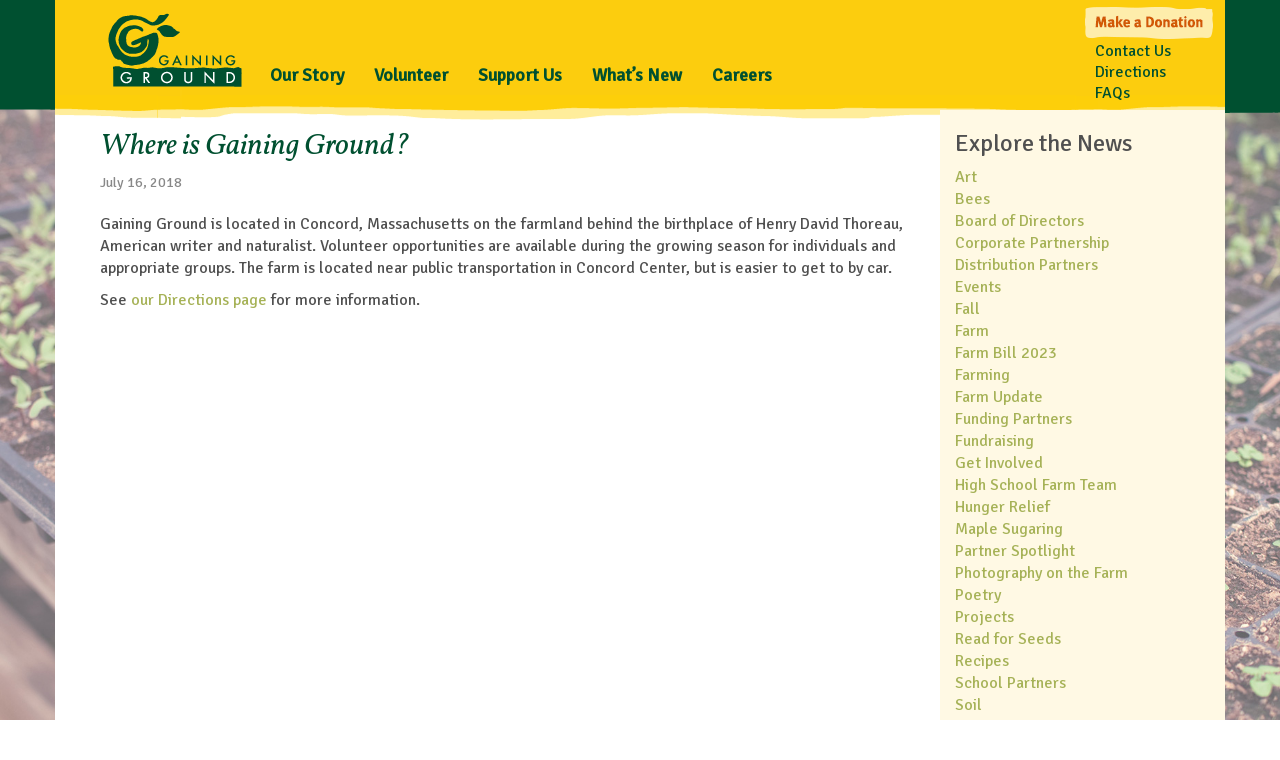

--- FILE ---
content_type: text/html; charset=UTF-8
request_url: https://gainingground.org/faq/where-is-gaining-ground/
body_size: 10222
content:
<!doctype html>
<html lang="en-US" class="no-js">
	<head>
		<!-- Google tag (gtag.js) -->
		<script async src="https://www.googletagmanager.com/gtag/js?id=G-XGT9J0X5YM"></script>
		<script>
		window.dataLayer = window.dataLayer || [];
		function gtag(){dataLayer.push(arguments);}
		gtag('js', new Date());

		gtag('config', 'G-XGT9J0X5YM');
		</script>

		<meta charset="UTF-8">
		<meta http-equiv="X-UA-Compatible" content="IE=edge,chrome=1">

		<title>  Where is Gaining Ground? : Gaining Ground</title>

		<link href="//www.google-analytics.com" rel="dns-prefetch">
		<link href="https://gainingground.org/wp-content/themes/gainingground/favicon.ico" rel="shortcut icon">
		<link href="https://gainingground.org/wp-content/themes/gainingground/apple_touch_icon.png" rel="apple-touch-icon-precomposed">
		<script src="https://use.fontawesome.com/db6091d1a6.js"></script>


		<meta name="viewport" content="width=device-width, initial-scale=1, shrink-to-fit=no">
		<meta name="description" content="">

		<!-- Latest compiled and minified CSS -->
		<link rel="stylesheet" href="//maxcdn.bootstrapcdn.com/bootstrap/3.3.7/css/bootstrap.min.css" integrity="sha384-BVYiiSIFeK1dGmJRAkycuHAHRg32OmUcww7on3RYdg4Va+PmSTsz/K68vbdEjh4u" crossorigin="anonymous">
		<link href="//fonts.googleapis.com/css?family=Signika" rel="stylesheet" type="text/css">
		<link href="//fonts.googleapis.com/css?family=Vollkorn:italic" rel="stylesheet" type="text/css">
		<meta name='robots' content='max-image-preview:large' />
	<style>img:is([sizes="auto" i], [sizes^="auto," i]) { contain-intrinsic-size: 3000px 1500px }</style>
	<link rel='dns-prefetch' href='//www.googletagmanager.com' />
<script type="text/javascript">
/* <![CDATA[ */
window._wpemojiSettings = {"baseUrl":"https:\/\/s.w.org\/images\/core\/emoji\/16.0.1\/72x72\/","ext":".png","svgUrl":"https:\/\/s.w.org\/images\/core\/emoji\/16.0.1\/svg\/","svgExt":".svg","source":{"concatemoji":"https:\/\/gainingground.org\/wp-includes\/js\/wp-emoji-release.min.js?ver=6.8.3"}};
/*! This file is auto-generated */
!function(s,n){var o,i,e;function c(e){try{var t={supportTests:e,timestamp:(new Date).valueOf()};sessionStorage.setItem(o,JSON.stringify(t))}catch(e){}}function p(e,t,n){e.clearRect(0,0,e.canvas.width,e.canvas.height),e.fillText(t,0,0);var t=new Uint32Array(e.getImageData(0,0,e.canvas.width,e.canvas.height).data),a=(e.clearRect(0,0,e.canvas.width,e.canvas.height),e.fillText(n,0,0),new Uint32Array(e.getImageData(0,0,e.canvas.width,e.canvas.height).data));return t.every(function(e,t){return e===a[t]})}function u(e,t){e.clearRect(0,0,e.canvas.width,e.canvas.height),e.fillText(t,0,0);for(var n=e.getImageData(16,16,1,1),a=0;a<n.data.length;a++)if(0!==n.data[a])return!1;return!0}function f(e,t,n,a){switch(t){case"flag":return n(e,"\ud83c\udff3\ufe0f\u200d\u26a7\ufe0f","\ud83c\udff3\ufe0f\u200b\u26a7\ufe0f")?!1:!n(e,"\ud83c\udde8\ud83c\uddf6","\ud83c\udde8\u200b\ud83c\uddf6")&&!n(e,"\ud83c\udff4\udb40\udc67\udb40\udc62\udb40\udc65\udb40\udc6e\udb40\udc67\udb40\udc7f","\ud83c\udff4\u200b\udb40\udc67\u200b\udb40\udc62\u200b\udb40\udc65\u200b\udb40\udc6e\u200b\udb40\udc67\u200b\udb40\udc7f");case"emoji":return!a(e,"\ud83e\udedf")}return!1}function g(e,t,n,a){var r="undefined"!=typeof WorkerGlobalScope&&self instanceof WorkerGlobalScope?new OffscreenCanvas(300,150):s.createElement("canvas"),o=r.getContext("2d",{willReadFrequently:!0}),i=(o.textBaseline="top",o.font="600 32px Arial",{});return e.forEach(function(e){i[e]=t(o,e,n,a)}),i}function t(e){var t=s.createElement("script");t.src=e,t.defer=!0,s.head.appendChild(t)}"undefined"!=typeof Promise&&(o="wpEmojiSettingsSupports",i=["flag","emoji"],n.supports={everything:!0,everythingExceptFlag:!0},e=new Promise(function(e){s.addEventListener("DOMContentLoaded",e,{once:!0})}),new Promise(function(t){var n=function(){try{var e=JSON.parse(sessionStorage.getItem(o));if("object"==typeof e&&"number"==typeof e.timestamp&&(new Date).valueOf()<e.timestamp+604800&&"object"==typeof e.supportTests)return e.supportTests}catch(e){}return null}();if(!n){if("undefined"!=typeof Worker&&"undefined"!=typeof OffscreenCanvas&&"undefined"!=typeof URL&&URL.createObjectURL&&"undefined"!=typeof Blob)try{var e="postMessage("+g.toString()+"("+[JSON.stringify(i),f.toString(),p.toString(),u.toString()].join(",")+"));",a=new Blob([e],{type:"text/javascript"}),r=new Worker(URL.createObjectURL(a),{name:"wpTestEmojiSupports"});return void(r.onmessage=function(e){c(n=e.data),r.terminate(),t(n)})}catch(e){}c(n=g(i,f,p,u))}t(n)}).then(function(e){for(var t in e)n.supports[t]=e[t],n.supports.everything=n.supports.everything&&n.supports[t],"flag"!==t&&(n.supports.everythingExceptFlag=n.supports.everythingExceptFlag&&n.supports[t]);n.supports.everythingExceptFlag=n.supports.everythingExceptFlag&&!n.supports.flag,n.DOMReady=!1,n.readyCallback=function(){n.DOMReady=!0}}).then(function(){return e}).then(function(){var e;n.supports.everything||(n.readyCallback(),(e=n.source||{}).concatemoji?t(e.concatemoji):e.wpemoji&&e.twemoji&&(t(e.twemoji),t(e.wpemoji)))}))}((window,document),window._wpemojiSettings);
/* ]]> */
</script>
<style id='wp-emoji-styles-inline-css' type='text/css'>

	img.wp-smiley, img.emoji {
		display: inline !important;
		border: none !important;
		box-shadow: none !important;
		height: 1em !important;
		width: 1em !important;
		margin: 0 0.07em !important;
		vertical-align: -0.1em !important;
		background: none !important;
		padding: 0 !important;
	}
</style>
<link rel='stylesheet' id='wp-block-library-css' href='https://gainingground.org/wp-includes/css/dist/block-library/style.min.css?ver=6.8.3' media='all' />
<style id='classic-theme-styles-inline-css' type='text/css'>
/*! This file is auto-generated */
.wp-block-button__link{color:#fff;background-color:#32373c;border-radius:9999px;box-shadow:none;text-decoration:none;padding:calc(.667em + 2px) calc(1.333em + 2px);font-size:1.125em}.wp-block-file__button{background:#32373c;color:#fff;text-decoration:none}
</style>
<style id='global-styles-inline-css' type='text/css'>
:root{--wp--preset--aspect-ratio--square: 1;--wp--preset--aspect-ratio--4-3: 4/3;--wp--preset--aspect-ratio--3-4: 3/4;--wp--preset--aspect-ratio--3-2: 3/2;--wp--preset--aspect-ratio--2-3: 2/3;--wp--preset--aspect-ratio--16-9: 16/9;--wp--preset--aspect-ratio--9-16: 9/16;--wp--preset--color--black: #000000;--wp--preset--color--cyan-bluish-gray: #abb8c3;--wp--preset--color--white: #ffffff;--wp--preset--color--pale-pink: #f78da7;--wp--preset--color--vivid-red: #cf2e2e;--wp--preset--color--luminous-vivid-orange: #ff6900;--wp--preset--color--luminous-vivid-amber: #fcb900;--wp--preset--color--light-green-cyan: #7bdcb5;--wp--preset--color--vivid-green-cyan: #00d084;--wp--preset--color--pale-cyan-blue: #8ed1fc;--wp--preset--color--vivid-cyan-blue: #0693e3;--wp--preset--color--vivid-purple: #9b51e0;--wp--preset--gradient--vivid-cyan-blue-to-vivid-purple: linear-gradient(135deg,rgba(6,147,227,1) 0%,rgb(155,81,224) 100%);--wp--preset--gradient--light-green-cyan-to-vivid-green-cyan: linear-gradient(135deg,rgb(122,220,180) 0%,rgb(0,208,130) 100%);--wp--preset--gradient--luminous-vivid-amber-to-luminous-vivid-orange: linear-gradient(135deg,rgba(252,185,0,1) 0%,rgba(255,105,0,1) 100%);--wp--preset--gradient--luminous-vivid-orange-to-vivid-red: linear-gradient(135deg,rgba(255,105,0,1) 0%,rgb(207,46,46) 100%);--wp--preset--gradient--very-light-gray-to-cyan-bluish-gray: linear-gradient(135deg,rgb(238,238,238) 0%,rgb(169,184,195) 100%);--wp--preset--gradient--cool-to-warm-spectrum: linear-gradient(135deg,rgb(74,234,220) 0%,rgb(151,120,209) 20%,rgb(207,42,186) 40%,rgb(238,44,130) 60%,rgb(251,105,98) 80%,rgb(254,248,76) 100%);--wp--preset--gradient--blush-light-purple: linear-gradient(135deg,rgb(255,206,236) 0%,rgb(152,150,240) 100%);--wp--preset--gradient--blush-bordeaux: linear-gradient(135deg,rgb(254,205,165) 0%,rgb(254,45,45) 50%,rgb(107,0,62) 100%);--wp--preset--gradient--luminous-dusk: linear-gradient(135deg,rgb(255,203,112) 0%,rgb(199,81,192) 50%,rgb(65,88,208) 100%);--wp--preset--gradient--pale-ocean: linear-gradient(135deg,rgb(255,245,203) 0%,rgb(182,227,212) 50%,rgb(51,167,181) 100%);--wp--preset--gradient--electric-grass: linear-gradient(135deg,rgb(202,248,128) 0%,rgb(113,206,126) 100%);--wp--preset--gradient--midnight: linear-gradient(135deg,rgb(2,3,129) 0%,rgb(40,116,252) 100%);--wp--preset--font-size--small: 13px;--wp--preset--font-size--medium: 20px;--wp--preset--font-size--large: 36px;--wp--preset--font-size--x-large: 42px;--wp--preset--spacing--20: 0.44rem;--wp--preset--spacing--30: 0.67rem;--wp--preset--spacing--40: 1rem;--wp--preset--spacing--50: 1.5rem;--wp--preset--spacing--60: 2.25rem;--wp--preset--spacing--70: 3.38rem;--wp--preset--spacing--80: 5.06rem;--wp--preset--shadow--natural: 6px 6px 9px rgba(0, 0, 0, 0.2);--wp--preset--shadow--deep: 12px 12px 50px rgba(0, 0, 0, 0.4);--wp--preset--shadow--sharp: 6px 6px 0px rgba(0, 0, 0, 0.2);--wp--preset--shadow--outlined: 6px 6px 0px -3px rgba(255, 255, 255, 1), 6px 6px rgba(0, 0, 0, 1);--wp--preset--shadow--crisp: 6px 6px 0px rgba(0, 0, 0, 1);}:where(.is-layout-flex){gap: 0.5em;}:where(.is-layout-grid){gap: 0.5em;}body .is-layout-flex{display: flex;}.is-layout-flex{flex-wrap: wrap;align-items: center;}.is-layout-flex > :is(*, div){margin: 0;}body .is-layout-grid{display: grid;}.is-layout-grid > :is(*, div){margin: 0;}:where(.wp-block-columns.is-layout-flex){gap: 2em;}:where(.wp-block-columns.is-layout-grid){gap: 2em;}:where(.wp-block-post-template.is-layout-flex){gap: 1.25em;}:where(.wp-block-post-template.is-layout-grid){gap: 1.25em;}.has-black-color{color: var(--wp--preset--color--black) !important;}.has-cyan-bluish-gray-color{color: var(--wp--preset--color--cyan-bluish-gray) !important;}.has-white-color{color: var(--wp--preset--color--white) !important;}.has-pale-pink-color{color: var(--wp--preset--color--pale-pink) !important;}.has-vivid-red-color{color: var(--wp--preset--color--vivid-red) !important;}.has-luminous-vivid-orange-color{color: var(--wp--preset--color--luminous-vivid-orange) !important;}.has-luminous-vivid-amber-color{color: var(--wp--preset--color--luminous-vivid-amber) !important;}.has-light-green-cyan-color{color: var(--wp--preset--color--light-green-cyan) !important;}.has-vivid-green-cyan-color{color: var(--wp--preset--color--vivid-green-cyan) !important;}.has-pale-cyan-blue-color{color: var(--wp--preset--color--pale-cyan-blue) !important;}.has-vivid-cyan-blue-color{color: var(--wp--preset--color--vivid-cyan-blue) !important;}.has-vivid-purple-color{color: var(--wp--preset--color--vivid-purple) !important;}.has-black-background-color{background-color: var(--wp--preset--color--black) !important;}.has-cyan-bluish-gray-background-color{background-color: var(--wp--preset--color--cyan-bluish-gray) !important;}.has-white-background-color{background-color: var(--wp--preset--color--white) !important;}.has-pale-pink-background-color{background-color: var(--wp--preset--color--pale-pink) !important;}.has-vivid-red-background-color{background-color: var(--wp--preset--color--vivid-red) !important;}.has-luminous-vivid-orange-background-color{background-color: var(--wp--preset--color--luminous-vivid-orange) !important;}.has-luminous-vivid-amber-background-color{background-color: var(--wp--preset--color--luminous-vivid-amber) !important;}.has-light-green-cyan-background-color{background-color: var(--wp--preset--color--light-green-cyan) !important;}.has-vivid-green-cyan-background-color{background-color: var(--wp--preset--color--vivid-green-cyan) !important;}.has-pale-cyan-blue-background-color{background-color: var(--wp--preset--color--pale-cyan-blue) !important;}.has-vivid-cyan-blue-background-color{background-color: var(--wp--preset--color--vivid-cyan-blue) !important;}.has-vivid-purple-background-color{background-color: var(--wp--preset--color--vivid-purple) !important;}.has-black-border-color{border-color: var(--wp--preset--color--black) !important;}.has-cyan-bluish-gray-border-color{border-color: var(--wp--preset--color--cyan-bluish-gray) !important;}.has-white-border-color{border-color: var(--wp--preset--color--white) !important;}.has-pale-pink-border-color{border-color: var(--wp--preset--color--pale-pink) !important;}.has-vivid-red-border-color{border-color: var(--wp--preset--color--vivid-red) !important;}.has-luminous-vivid-orange-border-color{border-color: var(--wp--preset--color--luminous-vivid-orange) !important;}.has-luminous-vivid-amber-border-color{border-color: var(--wp--preset--color--luminous-vivid-amber) !important;}.has-light-green-cyan-border-color{border-color: var(--wp--preset--color--light-green-cyan) !important;}.has-vivid-green-cyan-border-color{border-color: var(--wp--preset--color--vivid-green-cyan) !important;}.has-pale-cyan-blue-border-color{border-color: var(--wp--preset--color--pale-cyan-blue) !important;}.has-vivid-cyan-blue-border-color{border-color: var(--wp--preset--color--vivid-cyan-blue) !important;}.has-vivid-purple-border-color{border-color: var(--wp--preset--color--vivid-purple) !important;}.has-vivid-cyan-blue-to-vivid-purple-gradient-background{background: var(--wp--preset--gradient--vivid-cyan-blue-to-vivid-purple) !important;}.has-light-green-cyan-to-vivid-green-cyan-gradient-background{background: var(--wp--preset--gradient--light-green-cyan-to-vivid-green-cyan) !important;}.has-luminous-vivid-amber-to-luminous-vivid-orange-gradient-background{background: var(--wp--preset--gradient--luminous-vivid-amber-to-luminous-vivid-orange) !important;}.has-luminous-vivid-orange-to-vivid-red-gradient-background{background: var(--wp--preset--gradient--luminous-vivid-orange-to-vivid-red) !important;}.has-very-light-gray-to-cyan-bluish-gray-gradient-background{background: var(--wp--preset--gradient--very-light-gray-to-cyan-bluish-gray) !important;}.has-cool-to-warm-spectrum-gradient-background{background: var(--wp--preset--gradient--cool-to-warm-spectrum) !important;}.has-blush-light-purple-gradient-background{background: var(--wp--preset--gradient--blush-light-purple) !important;}.has-blush-bordeaux-gradient-background{background: var(--wp--preset--gradient--blush-bordeaux) !important;}.has-luminous-dusk-gradient-background{background: var(--wp--preset--gradient--luminous-dusk) !important;}.has-pale-ocean-gradient-background{background: var(--wp--preset--gradient--pale-ocean) !important;}.has-electric-grass-gradient-background{background: var(--wp--preset--gradient--electric-grass) !important;}.has-midnight-gradient-background{background: var(--wp--preset--gradient--midnight) !important;}.has-small-font-size{font-size: var(--wp--preset--font-size--small) !important;}.has-medium-font-size{font-size: var(--wp--preset--font-size--medium) !important;}.has-large-font-size{font-size: var(--wp--preset--font-size--large) !important;}.has-x-large-font-size{font-size: var(--wp--preset--font-size--x-large) !important;}
:where(.wp-block-post-template.is-layout-flex){gap: 1.25em;}:where(.wp-block-post-template.is-layout-grid){gap: 1.25em;}
:where(.wp-block-columns.is-layout-flex){gap: 2em;}:where(.wp-block-columns.is-layout-grid){gap: 2em;}
:root :where(.wp-block-pullquote){font-size: 1.5em;line-height: 1.6;}
</style>
<link rel='stylesheet' id='vicechancellor-css' href='https://gainingground.org/wp-content/themes/gainingground/css/main.css?ver=1.0' media='all' />
<link rel='stylesheet' id='slidedeck-css' href='https://gainingground.org/wp-content/plugins/slidedeck/css/slidedeck.css?ver=5.4.1' media='screen' />
<script type="text/javascript">
window.slideDeck2Version = "5.4.1";
window.slideDeck2Distribution = "lite";
</script>
<script type="text/javascript" src="https://gainingground.org/wp-content/themes/gainingground/js/lib/conditionizr-4.3.0.min.js?ver=4.3.0" id="conditionizr-js"></script>
<script type="text/javascript" src="https://gainingground.org/wp-content/themes/gainingground/js/lib/modernizr-2.7.1.min.js?ver=2.7.1" id="modernizr-js"></script>
<script type="text/javascript" src="https://gainingground.org/wp-includes/js/jquery/jquery.min.js?ver=3.7.1" id="jquery-core-js"></script>
<script type="text/javascript" src="https://gainingground.org/wp-includes/js/jquery/jquery-migrate.min.js?ver=3.4.1" id="jquery-migrate-js"></script>
<script type="text/javascript" src="https://gainingground.org/wp-content/themes/gainingground/js/scripts.js?ver=1.0.0" id="html5blankscripts-js"></script>

<!-- Google tag (gtag.js) snippet added by Site Kit -->
<!-- Google Analytics snippet added by Site Kit -->
<script type="text/javascript" src="https://www.googletagmanager.com/gtag/js?id=GT-PL3RZXKM" id="google_gtagjs-js" async></script>
<script type="text/javascript" id="google_gtagjs-js-after">
/* <![CDATA[ */
window.dataLayer = window.dataLayer || [];function gtag(){dataLayer.push(arguments);}
gtag("set","linker",{"domains":["gainingground.org"]});
gtag("js", new Date());
gtag("set", "developer_id.dZTNiMT", true);
gtag("config", "GT-PL3RZXKM");
 window._googlesitekit = window._googlesitekit || {}; window._googlesitekit.throttledEvents = []; window._googlesitekit.gtagEvent = (name, data) => { var key = JSON.stringify( { name, data } ); if ( !! window._googlesitekit.throttledEvents[ key ] ) { return; } window._googlesitekit.throttledEvents[ key ] = true; setTimeout( () => { delete window._googlesitekit.throttledEvents[ key ]; }, 5 ); gtag( "event", name, { ...data, event_source: "site-kit" } ); }; 
/* ]]> */
</script>
<link rel="https://api.w.org/" href="https://gainingground.org/wp-json/" /><link rel="alternate" title="oEmbed (JSON)" type="application/json+oembed" href="https://gainingground.org/wp-json/oembed/1.0/embed?url=https%3A%2F%2Fgainingground.org%2Ffaq%2Fwhere-is-gaining-ground%2F" />
<link rel="alternate" title="oEmbed (XML)" type="text/xml+oembed" href="https://gainingground.org/wp-json/oembed/1.0/embed?url=https%3A%2F%2Fgainingground.org%2Ffaq%2Fwhere-is-gaining-ground%2F&#038;format=xml" />
<meta name="generator" content="Site Kit by Google 1.170.0" /><style type="text/css" id="custom-background-css">
body.custom-background { background-image: url("https://gainingground.org/wp-content/uploads/2018/01/Spring.jpg"); background-position: left top; background-size: auto; background-repeat: repeat; background-attachment: scroll; }
</style>
			<script>
		// conditionizr.com
		// configure environment tests
		conditionizr.config({
			assets: 'https://gainingground.org/wp-content/themes/gainingground',
			tests: {}
		});
		</script>

	</head>
	<body class="wp-singular faq-template-default single single-faq postid-725 custom-background wp-theme-gainingground where-is-gaining-ground">
		<div id="fb-root"></div>
		<script>(function(d, s, id) {
		  var js, fjs = d.getElementsByTagName(s)[0];
		  if (d.getElementById(id)) return;
		  js = d.createElement(s); js.id = id;
		  js.src = 'https://connect.facebook.net/en_US/sdk.js#xfbml=1&version=v2.12&appId=253694291310659&autoLogAppEvents=1';
		  fjs.parentNode.insertBefore(js, fjs);
		}(document, 'script', 'facebook-jssdk'));</script>	
		<div id="headerBg"></div>
		<div class="container" id="mainContainer">

		<nav class="navbar navbar-default">
			<div class="container-fluid">
				<div class="navbar-header">
					<button type="button" class="navbar-toggle collapsed" data-toggle="collapse" data-target="#bs-example-navbar-collapse-1" aria-expanded="false">
						<span class="sr-only">Toggle navigation</span>
						<span class="icon-bar"></span>
						<span class="icon-bar"></span>
						<span class="icon-bar"></span>
					</button>
					<a id="logo" href="/">Gaining Ground</a>
				</div>

				<div class="collapse navbar-collapse" id="bs-example-navbar-collapse-1">

					<ul id="menu-primary-navigation" class="nav navbar-nav primaryNav"><li id="menu-item-134" class="menu-item menu-item-type-post_type menu-item-object-page menu-item-has-children menu-item-134"><a href="https://gainingground.org/our-story/">Our Story</a>
<ul class="sub-menu">
	<li id="menu-item-137" class="menu-item menu-item-type-post_type menu-item-object-page menu-item-137"><a href="https://gainingground.org/our-story/history/">History, Mission, Vision, and Values</a></li>
	<li id="menu-item-136" class="menu-item menu-item-type-post_type menu-item-object-page menu-item-136"><a href="https://gainingground.org/our-story/staff-board-of-directors/">Board of Directors &#038; Staff</a></li>
	<li id="menu-item-2967" class="menu-item menu-item-type-post_type menu-item-object-page menu-item-2967"><a href="https://gainingground.org/our-partners/">Our Partners</a></li>
	<li id="menu-item-138" class="menu-item menu-item-type-post_type menu-item-object-page menu-item-138"><a href="https://gainingground.org/our-story/who-supports-us/">Who Supports Us</a></li>
	<li id="menu-item-4434" class="menu-item menu-item-type-post_type menu-item-object-page menu-item-4434"><a href="https://gainingground.org/our-story/gratitude-reports-and-financial-statements/">Gratitude Reports and Financial Statements</a></li>
	<li id="menu-item-2872" class="menu-item menu-item-type-post_type menu-item-object-page menu-item-2872"><a href="https://gainingground.org/resources/">Resources</a></li>
	<li id="menu-item-6384" class="menu-item menu-item-type-post_type menu-item-object-page menu-item-6384"><a href="https://gainingground.org/our-story/showing-support-for-the-fairness-for-farm-workers-act/">Support for the Fairness for Farm Workers Act </a></li>
	<li id="menu-item-4160" class="menu-item menu-item-type-post_type menu-item-object-page menu-item-4160"><a href="https://gainingground.org/our-story/indigenous-land-acknowledgement/">Indigenous Land Acknowledgement</a></li>
</ul>
</li>
<li id="menu-item-129" class="menu-item menu-item-type-post_type menu-item-object-page menu-item-has-children menu-item-129"><a href="https://gainingground.org/volunteer/">Volunteer</a>
<ul class="sub-menu">
	<li id="menu-item-132" class="menu-item menu-item-type-post_type menu-item-object-page menu-item-132"><a href="https://gainingground.org/volunteer/volunteer-guidelines/">Volunteer Guidelines</a></li>
	<li id="menu-item-131" class="menu-item menu-item-type-post_type menu-item-object-page menu-item-131"><a href="https://gainingground.org/volunteer/sign-up-to-volunteer/">Sign Up to Volunteer</a></li>
	<li id="menu-item-6206" class="menu-item menu-item-type-post_type menu-item-object-page menu-item-6206"><a href="https://gainingground.org/volunteer/high-school-farm-team/">High School Farm Team</a></li>
</ul>
</li>
<li id="menu-item-127" class="menu-item menu-item-type-post_type menu-item-object-page menu-item-127"><a href="https://gainingground.org/support-us/">Support Us</a></li>
<li id="menu-item-139" class="menu-item menu-item-type-custom menu-item-object-custom menu-item-139"><a href="/blog">What&#8217;s New</a></li>
<li id="menu-item-6486" class="menu-item menu-item-type-post_type menu-item-object-page menu-item-has-children menu-item-6486"><a href="https://gainingground.org/careers/">Careers</a>
<ul class="sub-menu">
	<li id="menu-item-6482" class="menu-item menu-item-type-post_type menu-item-object-page menu-item-6482"><a href="https://gainingground.org/farming-apprenticeship-program/">Farming Apprenticeship Program</a></li>
	<li id="menu-item-6418" class="menu-item menu-item-type-post_type menu-item-object-page menu-item-6418"><a href="https://gainingground.org/our-story/summer-internship-program/">Summer Internship Program</a></li>
</ul>
</li>
</ul>					

					<ul id="menu-toolbox-nav" class="nav navbar-nav navbar-right toolboxNav"><li id="menu-item-142" class="donation menu-item menu-item-type-custom menu-item-object-custom menu-item-142"><a href="/support-us/make-a-donation/">Make a Donation</a></li>
<li id="menu-item-144" class="menu-item menu-item-type-post_type menu-item-object-page menu-item-144"><a href="https://gainingground.org/contact-us/">Contact Us</a></li>
<li id="menu-item-143" class="menu-item menu-item-type-post_type menu-item-object-page menu-item-143"><a href="https://gainingground.org/directions/">Directions</a></li>
<li id="menu-item-583" class="menu-item menu-item-type-post_type menu-item-object-page menu-item-583"><a href="https://gainingground.org/faqs/">FAQs</a></li>
</ul>				</div><!-- /.navbar-collapse -->
			</div><!-- /.container-fluid -->
		</nav>		


<main class="container-fluid blog" id="content">
	<div class="row">
		<div class="col-md-9 article">

					
			<!-- article -->
			<article id="post-725" class="post-725 faq type-faq status-publish hentry group-about-us">
				<!-- post title -->
				<h2>
					Where is Gaining Ground?				</h2>
				<!-- /post title -->
				
				<div class="postInfo">July 16, 2018  </div>

			
				<!-- post thumbnail -->
								<!-- /post thumbnail -->


				<!-- post details -->
								<!--
				/ <span class="date">July 16, 2018 8:49 am</span>
				-->
				<!--<span class="comments"></span>-->
				<!-- /post details -->
				<div class="postBody">
					<p>Gaining Ground is located in Concord, Massachusetts on the farmland behind the birthplace of Henry David Thoreau, American writer and naturalist. Volunteer opportunities are available during the growing season for individuals and appropriate groups. The farm is located near public transportation in Concord Center, but is easier to get to by car.</p>
<p>See <a href="http://gainingground.org/directions">our Directions page</a> for more information.</p>
				</div>
				
				<!--<p>Categorised in: </p>-->


				
				
			</article>
			<!-- /article -->

		
				</div>
		<div class="col-md-3 blogSidebar">
			
			
      

	<div class="sidebar-widget">
		<div id="tag_cloud-2" class="widget-odd widget-first widget-1 widget_tag_cloud"><h3>Explore the News</h3><div class="tagcloud"><a href="https://gainingground.org/tag/art/" class="tag-cloud-link tag-link-57 tag-link-position-1" style="font-size: 11.010752688172pt;" aria-label="Art (4 items)">Art</a>
<a href="https://gainingground.org/tag/bees/" class="tag-cloud-link tag-link-47 tag-link-position-2" style="font-size: 10.258064516129pt;" aria-label="Bees (3 items)">Bees</a>
<a href="https://gainingground.org/tag/board-of-directors/" class="tag-cloud-link tag-link-31 tag-link-position-3" style="font-size: 17.634408602151pt;" aria-label="Board of Directors (37 items)">Board of Directors</a>
<a href="https://gainingground.org/tag/corporate-partnership/" class="tag-cloud-link tag-link-68 tag-link-position-4" style="font-size: 9.3548387096774pt;" aria-label="Corporate Partnership (2 items)">Corporate Partnership</a>
<a href="https://gainingground.org/tag/distribution-partners/" class="tag-cloud-link tag-link-69 tag-link-position-5" style="font-size: 18.462365591398pt;" aria-label="Distribution Partners (48 items)">Distribution Partners</a>
<a href="https://gainingground.org/tag/events/" class="tag-cloud-link tag-link-28 tag-link-position-6" style="font-size: 17.784946236559pt;" aria-label="Events (39 items)">Events</a>
<a href="https://gainingground.org/tag/fall/" class="tag-cloud-link tag-link-34 tag-link-position-7" style="font-size: 17.10752688172pt;" aria-label="Fall (31 items)">Fall</a>
<a href="https://gainingground.org/tag/farm/" class="tag-cloud-link tag-link-53 tag-link-position-8" style="font-size: 11.010752688172pt;" aria-label="Farm (4 items)">Farm</a>
<a href="https://gainingground.org/tag/farm-bill-2023/" class="tag-cloud-link tag-link-64 tag-link-position-9" style="font-size: 8pt;" aria-label="Farm Bill 2023 (1 item)">Farm Bill 2023</a>
<a href="https://gainingground.org/tag/farming/" class="tag-cloud-link tag-link-54 tag-link-position-10" style="font-size: 14.397849462366pt;" aria-label="Farming (13 items)">Farming</a>
<a href="https://gainingground.org/tag/farm-update/" class="tag-cloud-link tag-link-22 tag-link-position-11" style="font-size: 22pt;" aria-label="Farm Update (142 items)">Farm Update</a>
<a href="https://gainingground.org/tag/funding-partners/" class="tag-cloud-link tag-link-35 tag-link-position-12" style="font-size: 14.397849462366pt;" aria-label="Funding Partners (13 items)">Funding Partners</a>
<a href="https://gainingground.org/tag/fundraising/" class="tag-cloud-link tag-link-19 tag-link-position-13" style="font-size: 17.860215053763pt;" aria-label="Fundraising (40 items)">Fundraising</a>
<a href="https://gainingground.org/tag/get-involved/" class="tag-cloud-link tag-link-63 tag-link-position-14" style="font-size: 10.258064516129pt;" aria-label="Get Involved (3 items)">Get Involved</a>
<a href="https://gainingground.org/tag/high-school-farm-team/" class="tag-cloud-link tag-link-62 tag-link-position-15" style="font-size: 12.89247311828pt;" aria-label="High School Farm Team (8 items)">High School Farm Team</a>
<a href="https://gainingground.org/tag/hunger-relief/" class="tag-cloud-link tag-link-29 tag-link-position-16" style="font-size: 20.494623655914pt;" aria-label="Hunger Relief (91 items)">Hunger Relief</a>
<a href="https://gainingground.org/tag/maple-sugaring/" class="tag-cloud-link tag-link-23 tag-link-position-17" style="font-size: 12.139784946237pt;" aria-label="Maple Sugaring (6 items)">Maple Sugaring</a>
<a href="https://gainingground.org/tag/partner-spotlight/" class="tag-cloud-link tag-link-61 tag-link-position-18" style="font-size: 16.655913978495pt;" aria-label="Partner Spotlight (27 items)">Partner Spotlight</a>
<a href="https://gainingground.org/tag/photography-on-the-farm/" class="tag-cloud-link tag-link-79 tag-link-position-19" style="font-size: 9.3548387096774pt;" aria-label="Photography on the Farm (2 items)">Photography on the Farm</a>
<a href="https://gainingground.org/tag/farm-poetry/" class="tag-cloud-link tag-link-55 tag-link-position-20" style="font-size: 12.516129032258pt;" aria-label="Poetry (7 items)">Poetry</a>
<a href="https://gainingground.org/tag/projects/" class="tag-cloud-link tag-link-36 tag-link-position-21" style="font-size: 12.139784946237pt;" aria-label="Projects (6 items)">Projects</a>
<a href="https://gainingground.org/tag/read-for-seeds/" class="tag-cloud-link tag-link-20 tag-link-position-22" style="font-size: 13.268817204301pt;" aria-label="Read for Seeds (9 items)">Read for Seeds</a>
<a href="https://gainingground.org/tag/recipes/" class="tag-cloud-link tag-link-49 tag-link-position-23" style="font-size: 9.3548387096774pt;" aria-label="Recipes (2 items)">Recipes</a>
<a href="https://gainingground.org/tag/school-partners/" class="tag-cloud-link tag-link-21 tag-link-position-24" style="font-size: 12.139784946237pt;" aria-label="School Partners (6 items)">School Partners</a>
<a href="https://gainingground.org/tag/soil/" class="tag-cloud-link tag-link-37 tag-link-position-25" style="font-size: 12.89247311828pt;" aria-label="Soil (8 items)">Soil</a>
<a href="https://gainingground.org/tag/spring/" class="tag-cloud-link tag-link-25 tag-link-position-26" style="font-size: 15.225806451613pt;" aria-label="Spring (17 items)">Spring</a>
<a href="https://gainingground.org/tag/staff-and-farm-crew/" class="tag-cloud-link tag-link-30 tag-link-position-27" style="font-size: 20.193548387097pt;" aria-label="Staff and Farm Crew (82 items)">Staff and Farm Crew</a>
<a href="https://gainingground.org/tag/summer/" class="tag-cloud-link tag-link-33 tag-link-position-28" style="font-size: 15pt;" aria-label="Summer (16 items)">Summer</a>
<a href="https://gainingground.org/tag/tales-from-the-farm/" class="tag-cloud-link tag-link-27 tag-link-position-29" style="font-size: 19.741935483871pt;" aria-label="Tales From the Farm (71 items)">Tales From the Farm</a>
<a href="https://gainingground.org/tag/thank-you/" class="tag-cloud-link tag-link-15 tag-link-position-30" style="font-size: 15.52688172043pt;" aria-label="Thank You (19 items)">Thank You</a>
<a href="https://gainingground.org/tag/volunteers/" class="tag-cloud-link tag-link-16 tag-link-position-31" style="font-size: 19.516129032258pt;" aria-label="Volunteers (66 items)">Volunteers</a>
<a href="https://gainingground.org/tag/winter/" class="tag-cloud-link tag-link-24 tag-link-position-32" style="font-size: 15.225806451613pt;" aria-label="Winter (17 items)">Winter</a></div>
</div><div id="archives-3" class="widget-even widget-2 widget_archive"><h3>Archives</h3>		<label class="screen-reader-text" for="archives-dropdown-3">Archives</label>
		<select id="archives-dropdown-3" name="archive-dropdown">
			
			<option value="">Select Month</option>
				<option value='https://gainingground.org/2026/01/'> January 2026 &nbsp;(3)</option>
	<option value='https://gainingground.org/2025/12/'> December 2025 &nbsp;(3)</option>
	<option value='https://gainingground.org/2025/11/'> November 2025 &nbsp;(4)</option>
	<option value='https://gainingground.org/2025/10/'> October 2025 &nbsp;(3)</option>
	<option value='https://gainingground.org/2025/09/'> September 2025 &nbsp;(3)</option>
	<option value='https://gainingground.org/2025/08/'> August 2025 &nbsp;(2)</option>
	<option value='https://gainingground.org/2025/07/'> July 2025 &nbsp;(4)</option>
	<option value='https://gainingground.org/2025/06/'> June 2025 &nbsp;(3)</option>
	<option value='https://gainingground.org/2025/05/'> May 2025 &nbsp;(3)</option>
	<option value='https://gainingground.org/2025/04/'> April 2025 &nbsp;(4)</option>
	<option value='https://gainingground.org/2025/03/'> March 2025 &nbsp;(4)</option>
	<option value='https://gainingground.org/2025/02/'> February 2025 &nbsp;(4)</option>
	<option value='https://gainingground.org/2025/01/'> January 2025 &nbsp;(3)</option>
	<option value='https://gainingground.org/2024/12/'> December 2024 &nbsp;(4)</option>
	<option value='https://gainingground.org/2024/11/'> November 2024 &nbsp;(2)</option>
	<option value='https://gainingground.org/2024/10/'> October 2024 &nbsp;(3)</option>
	<option value='https://gainingground.org/2024/09/'> September 2024 &nbsp;(1)</option>
	<option value='https://gainingground.org/2024/07/'> July 2024 &nbsp;(4)</option>
	<option value='https://gainingground.org/2024/06/'> June 2024 &nbsp;(5)</option>
	<option value='https://gainingground.org/2024/05/'> May 2024 &nbsp;(2)</option>
	<option value='https://gainingground.org/2024/04/'> April 2024 &nbsp;(8)</option>
	<option value='https://gainingground.org/2024/01/'> January 2024 &nbsp;(3)</option>
	<option value='https://gainingground.org/2023/12/'> December 2023 &nbsp;(4)</option>
	<option value='https://gainingground.org/2023/11/'> November 2023 &nbsp;(1)</option>
	<option value='https://gainingground.org/2023/10/'> October 2023 &nbsp;(2)</option>
	<option value='https://gainingground.org/2023/09/'> September 2023 &nbsp;(4)</option>
	<option value='https://gainingground.org/2023/08/'> August 2023 &nbsp;(3)</option>
	<option value='https://gainingground.org/2023/07/'> July 2023 &nbsp;(5)</option>
	<option value='https://gainingground.org/2023/06/'> June 2023 &nbsp;(4)</option>
	<option value='https://gainingground.org/2023/05/'> May 2023 &nbsp;(3)</option>
	<option value='https://gainingground.org/2023/04/'> April 2023 &nbsp;(8)</option>
	<option value='https://gainingground.org/2023/03/'> March 2023 &nbsp;(3)</option>
	<option value='https://gainingground.org/2023/02/'> February 2023 &nbsp;(4)</option>
	<option value='https://gainingground.org/2023/01/'> January 2023 &nbsp;(2)</option>
	<option value='https://gainingground.org/2022/12/'> December 2022 &nbsp;(3)</option>
	<option value='https://gainingground.org/2022/11/'> November 2022 &nbsp;(4)</option>
	<option value='https://gainingground.org/2022/10/'> October 2022 &nbsp;(4)</option>
	<option value='https://gainingground.org/2022/09/'> September 2022 &nbsp;(5)</option>
	<option value='https://gainingground.org/2022/08/'> August 2022 &nbsp;(6)</option>
	<option value='https://gainingground.org/2022/07/'> July 2022 &nbsp;(6)</option>
	<option value='https://gainingground.org/2022/06/'> June 2022 &nbsp;(6)</option>
	<option value='https://gainingground.org/2022/05/'> May 2022 &nbsp;(3)</option>
	<option value='https://gainingground.org/2022/04/'> April 2022 &nbsp;(9)</option>
	<option value='https://gainingground.org/2022/03/'> March 2022 &nbsp;(2)</option>
	<option value='https://gainingground.org/2022/01/'> January 2022 &nbsp;(1)</option>
	<option value='https://gainingground.org/2021/12/'> December 2021 &nbsp;(3)</option>
	<option value='https://gainingground.org/2021/11/'> November 2021 &nbsp;(4)</option>
	<option value='https://gainingground.org/2021/10/'> October 2021 &nbsp;(4)</option>
	<option value='https://gainingground.org/2021/09/'> September 2021 &nbsp;(6)</option>
	<option value='https://gainingground.org/2021/08/'> August 2021 &nbsp;(4)</option>
	<option value='https://gainingground.org/2021/07/'> July 2021 &nbsp;(5)</option>
	<option value='https://gainingground.org/2021/06/'> June 2021 &nbsp;(6)</option>
	<option value='https://gainingground.org/2021/05/'> May 2021 &nbsp;(8)</option>
	<option value='https://gainingground.org/2021/04/'> April 2021 &nbsp;(2)</option>
	<option value='https://gainingground.org/2021/02/'> February 2021 &nbsp;(1)</option>
	<option value='https://gainingground.org/2020/10/'> October 2020 &nbsp;(6)</option>
	<option value='https://gainingground.org/2020/09/'> September 2020 &nbsp;(5)</option>
	<option value='https://gainingground.org/2020/08/'> August 2020 &nbsp;(3)</option>
	<option value='https://gainingground.org/2020/07/'> July 2020 &nbsp;(6)</option>
	<option value='https://gainingground.org/2020/06/'> June 2020 &nbsp;(1)</option>
	<option value='https://gainingground.org/2020/05/'> May 2020 &nbsp;(1)</option>
	<option value='https://gainingground.org/2020/04/'> April 2020 &nbsp;(1)</option>
	<option value='https://gainingground.org/2020/03/'> March 2020 &nbsp;(11)</option>
	<option value='https://gainingground.org/2019/11/'> November 2019 &nbsp;(2)</option>
	<option value='https://gainingground.org/2019/10/'> October 2019 &nbsp;(9)</option>
	<option value='https://gainingground.org/2019/07/'> July 2019 &nbsp;(8)</option>
	<option value='https://gainingground.org/2019/04/'> April 2019 &nbsp;(8)</option>
	<option value='https://gainingground.org/2019/02/'> February 2019 &nbsp;(1)</option>
	<option value='https://gainingground.org/2018/11/'> November 2018 &nbsp;(3)</option>
	<option value='https://gainingground.org/2018/10/'> October 2018 &nbsp;(9)</option>
	<option value='https://gainingground.org/2018/08/'> August 2018 &nbsp;(2)</option>
	<option value='https://gainingground.org/2018/07/'> July 2018 &nbsp;(11)</option>
	<option value='https://gainingground.org/2018/06/'> June 2018 &nbsp;(1)</option>
	<option value='https://gainingground.org/2018/05/'> May 2018 &nbsp;(8)</option>
	<option value='https://gainingground.org/2017/11/'> November 2017 &nbsp;(1)</option>
	<option value='https://gainingground.org/2017/10/'> October 2017 &nbsp;(9)</option>
	<option value='https://gainingground.org/2017/09/'> September 2017 &nbsp;(2)</option>
	<option value='https://gainingground.org/2017/08/'> August 2017 &nbsp;(8)</option>
	<option value='https://gainingground.org/2017/07/'> July 2017 &nbsp;(6)</option>
	<option value='https://gainingground.org/2017/06/'> June 2017 &nbsp;(2)</option>
	<option value='https://gainingground.org/2017/04/'> April 2017 &nbsp;(3)</option>
	<option value='https://gainingground.org/2017/03/'> March 2017 &nbsp;(5)</option>
	<option value='https://gainingground.org/2016/11/'> November 2016 &nbsp;(10)</option>
	<option value='https://gainingground.org/2016/10/'> October 2016 &nbsp;(1)</option>
	<option value='https://gainingground.org/2016/09/'> September 2016 &nbsp;(8)</option>
	<option value='https://gainingground.org/2016/07/'> July 2016 &nbsp;(5)</option>
	<option value='https://gainingground.org/2016/05/'> May 2016 &nbsp;(3)</option>
	<option value='https://gainingground.org/2016/04/'> April 2016 &nbsp;(5)</option>
	<option value='https://gainingground.org/2015/10/'> October 2015 &nbsp;(3)</option>
	<option value='https://gainingground.org/2015/09/'> September 2015 &nbsp;(3)</option>
	<option value='https://gainingground.org/2015/08/'> August 2015 &nbsp;(3)</option>
	<option value='https://gainingground.org/2015/04/'> April 2015 &nbsp;(3)</option>
	<option value='https://gainingground.org/2015/03/'> March 2015 &nbsp;(5)</option>
	<option value='https://gainingground.org/2015/02/'> February 2015 &nbsp;(3)</option>

		</select>

			<script type="text/javascript">
/* <![CDATA[ */

(function() {
	var dropdown = document.getElementById( "archives-dropdown-3" );
	function onSelectChange() {
		if ( dropdown.options[ dropdown.selectedIndex ].value !== '' ) {
			document.location.href = this.options[ this.selectedIndex ].value;
		}
	}
	dropdown.onchange = onSelectChange;
})();

/* ]]> */
</script>
</div><div id="search-2" class="widget-odd widget-last widget-3 widget_search"><!-- search -->
<form class="search" method="get" action="https://gainingground.org" role="search">
	<input class="search-input" type="search" name="s" placeholder="To search, type and hit enter.">
	<button class="search-submit" type="submit" role="button">Search</button>
</form>
<!-- /search -->
</div>	</div>   

		</div>
	</div>
</main>

			<nav id="footer">
				<div class="col-md-12">
					<ul id="menu-footer-menu" class="nav navbar-nav"><li id="menu-item-150" class="nolink visible-lg menu-item menu-item-type-custom menu-item-object-custom menu-item-150"><a href="/">Gaining Ground</a></li>
<li id="menu-item-151" class="nolink menu-item menu-item-type-custom menu-item-object-custom menu-item-151"><a href="#">P.O. Box 374, Concord, MA 01742</a></li>
<li id="menu-item-152" class="nolink menu-item menu-item-type-custom menu-item-object-custom menu-item-152"><a href="tel:+19786106086">978-610-6086</a></li>
<li id="menu-item-123" class="menu-item menu-item-type-custom menu-item-object-custom menu-item-123"><a href="mailto:office@gainingground.org">office@gainingground.org</a></li>
<li id="menu-item-124" class="visible-md visible-lg menu-item menu-item-type-custom menu-item-object-custom menu-item-124"><a href="https://www.facebook.com/GGConcord/">Facebook</a></li>
<li id="menu-item-3158" class="menu-item menu-item-type-custom menu-item-object-custom menu-item-3158"><a href="https://www.instagram.com/gaininggroundconcord/">Instagram</a></li>
<li id="menu-item-125" class="menu-item menu-item-type-custom menu-item-object-custom menu-item-125"><a href="https://gainingground.org/support-us/make-a-donation/">Donate Online</a></li>
<li id="menu-item-126" class="visible-lg menu-item menu-item-type-custom menu-item-object-custom menu-item-126"><a href="http://visitor.r20.constantcontact.com/d.jsp?llr=aqfbx9wab&#038;p=oi&#038;m=1124030518784&#038;sit=75lizlnkb&#038;f=1368f2f8-5303-45ca-9464-af54fcb4e2fc">Join our Email List</a></li>
</ul>				</div>
			</nav>
		</div> <!-- /container -->

		<script type="speculationrules">
{"prefetch":[{"source":"document","where":{"and":[{"href_matches":"\/*"},{"not":{"href_matches":["\/wp-*.php","\/wp-admin\/*","\/wp-content\/uploads\/*","\/wp-content\/*","\/wp-content\/plugins\/*","\/wp-content\/themes\/gainingground\/*","\/*\\?(.+)"]}},{"not":{"selector_matches":"a[rel~=\"nofollow\"]"}},{"not":{"selector_matches":".no-prefetch, .no-prefetch a"}}]},"eagerness":"conservative"}]}
</script>
<script type="text/javascript" src="https://gainingground.org/wp-content/plugins/slidedeck/js/jail.js?ver=5.4.1" id="jail-js"></script>
<script type="text/javascript" src="https://gainingground.org/wp-content/plugins/slidedeck/js/jquery-mousewheel/jquery.mousewheel.min.js?ver=3.0.6" id="scrolling-js-js"></script>
<script type="text/javascript" src="https://gainingground.org/wp-content/plugins/slidedeck/js/jquery.easing.1.3.js?ver=1.3" id="jquery-easing-js"></script>
<script type="text/javascript" src="https://gainingground.org/wp-content/plugins/slidedeck/js/slidedeck.jquery.js?ver=1.4.1" id="slidedeck-library-js-js"></script>
<script type="text/javascript" src="https://gainingground.org/wp-content/plugins/slidedeck/js/slidedeck-public.js?ver=5.4.1" id="slidedeck-public-js"></script>
<script type="text/javascript" src="https://platform.twitter.com/widgets.js?ver=1316526300" id="twitter-intent-api-js"></script>
<script type="text/javascript">
var slideDeck2URLPath = "https://gainingground.org/wp-content/plugins/slidedeck";
var slideDeck2iframeByDefault = false;
</script>

		<!-- Latest compiled and minified JavaScript -->
		<!--<script src="https://maxcdn.bootstrapcdn.com/bootstrap/3.3.7/js/bootstrap.min.js" integrity="sha384-Tc5IQib027qvyjSMfHjOMaLkfuWVxZxUPnCJA7l2mCWNIpG9mGCD8wGNIcPD7Txa" crossorigin="anonymous"></script>-->
		<script src="//cdnjs.cloudflare.com/ajax/libs/twitter-bootstrap/3.3.7/js/bootstrap.min.js"></script>
	</body>
</html>

<!--
Performance optimized by W3 Total Cache. Learn more: https://www.boldgrid.com/w3-total-cache/?utm_source=w3tc&utm_medium=footer_comment&utm_campaign=free_plugin

Object Caching 23/175 objects using Redis
Page Caching using Redis 
Database Caching using Redis

Served from: gainingground.org @ 2026-01-24 23:32:06 by W3 Total Cache
-->

--- FILE ---
content_type: text/css
request_url: https://gainingground.org/wp-content/themes/gainingground/css/main.css?ver=1.0
body_size: 1755
content:
body {
  font-family: "Signika", arial, serif;
  font-size: 16px;
  color: #505050;
}

body a {
  color: #a6b257;
}

body a:hover {
  color: #d15903;
  text-decoration: none;
}

h2 {
  font-family: "Vollkorn", arial, serif;
  color: rgb(0, 80, 48);
  font-style: italic;
}

main {
  display: block;
}

#main {
  background: #fff;
}

body.custom-background {
  background: 50% 10% no-repeat fixed;
  background-size: cover !important;
  background-attachment: fixed !important;
}

.admin-bar #headerBg {
  top: 32px;
}

#headerBg {
  background: url(../images/greenbar.png) repeat-x top center;
  position: absolute;
  top: 0px;
  left: 0px;
  width: 100%;
  height: 114px;
  z-index: 0;
}

#logo,
#logo:hover {
  text-indent: -9999px;
  display: block;
  position: relative;
  background: url(../images/logo.png) no-repeat !important;
  width: 210px;
  height: 90px;
}

#mainContainer {
  background: #fff url(../images/navbg.png) repeat-x top center;
  z-index: 1;
  position: relative;
  padding-left: 0px;
  padding-right: 0px;
}

#footer {
  position: relative;
  clear: both;
  height: 50px;
  width: 100%;
  background: url(../images/yellowbar.png) repeat-x bottom center;
}

.primaryNav a {
  font-size: 15px;
  font-weight: bold;
}

#content.home {
  padding-top: 80px;
}

#content {
  padding-top: 45px;
  padding-left: 45px;
  background: url(../images/yellowbottom.png) repeat-x top center;
}

#content.blog {
  background: none;
  padding-top: 0px;
  height: 100%;
}

.blogSidebar {
  background: #fff9e4;
}

#footer a,
.navbar a {
  color: #005030;
}

#footer a:hover,
.navbar a:hover {
  color: rgb(220, 104, 40);
  background: none !important;
}

#footer .nav a {
  padding: 23px 6px 0 10px;
}

@media (max-width: 1200px) {
  #footer .nav a {
    padding-right: 8px;
    padding-left: 16px;
  }
  #footer .nav li:nth-child(2):before {
    content: "";
  }
}

@media (max-width: 992px) {
  #footer .nav a {
    padding-right: 5px;
    padding-left: 12px;
  }
}

#footer {
  width: 100%;
  margin-left: auto;
  margin-right: auto;
}

#footer .nav {
  text-align: center;
  margin: 0 auto;
}

#footer .nav li {
  float: left;
  padding: 2px;
  width: auto;
  margin: 0 auto 0 auto;
}

#footer .nav li:before {
  display: block;
  float: left;
  margin-top: 23px;
  content: "\00b7";
}

#footer .nav li:first-child:before {
  content: "";
}

#footer .nav li a {
  white-space: nowrap;
}

.toolboxNav {
  position: relative;
  padding-left: 15px;
}

.navbar-default {
  background: #fccd0e;
  border: none;
}

.navbar-default .navbar-toggle {
  border: none !important;
  background: transparent !important;
  margin: 40px 30px 0 0;
}
.navbar-default .navbar-toggle:hover,
.navbar-default .navbar-toggle:visited {
  border: none;
  background: transparent;
}

.navbar-default .navbar-toggle .icon-bar {
  background-color: #005030;
}

.navbar-default .navbar-nav {
  margin-left: 15px;
}

.navbar-default .navbar-nav > li > a {
  color: #005030;
}

.navbar-default .navbar-collapse {
  border: none;
}

.container-fluid .toolboxNav > li > a {
  padding: 0 0 1px 0;
}

.toolboxNav li {
  float: none !important;
  display: block;
  line-height: 8px;
}

.toolboxNav .donation > a {
  display: block;
  text-indent: -9999px;
  width: 145px;
  height: 41px;
  margin-left: -17px;
  background: url(../images/makeadonation.png) no-repeat;
  padding-bottom: 0px;
}
.toolboxNav .donation > a:hover {
  background: url(../images/makeadonation.png) no-repeat !important;
}

#pageHeader {
  position: relative;
  width: 100%;
  height: 230px;
}

#pageHeader > img {
  position: absolute;
  top: 0px;
  left: 0px;
  width: 100%;
  max-height: 230px;
}

@media (max-width: 992px) {
  #primaryNav {
    left: 170px;
  }

  #primaryNav .nav a {
    font-size: 15px;
  }
  #toolboxNav {
    margin-left: 50px;
    width: 150px;
  }
}

.postInfo {
  color: #888;
  font-size: 14px;
  margin: 0 0 20px 0;
}

.postBody {
  margin: 0 0 40px 0;
}

.sub-menu {
  display: block;
  position: relative;
  z-index: 100;
  background: #fccd0e;
  list-style-type: none;
  margin-left: 0px;
  padding: 15px 15px 5px 15px;
  min-width: 250px;
}

.sub-menu {
}

.sub-menu a {
  font-size: 16px !important;
  white-space: nowrap;
  font-weight: normal !important;
}

.sub-menu > li {
  margin-bottom: 10px;
}

/** Widgets **/

#sidebarPage .widget_text {
  padding: 20px;
}

#sidebarPage .widget_text h3 {
  margin-top: 0px;
}

.yellow-leaf {
  background: url(../images/leafbg.png) no-repeat;
}

.yellow-leaf h3 {
  color: #ffb604;
  font-size: 70px;
}

.blue-blank {
  background: url(../images/cookbookbg.png) no-repeat;
  padding-top: 60px !important;
  min-height: 250px;
}

.blue-blank h3 {
  font-size: 14px;
  width: 130px;
}

.blue-blank .textwidget {
  width: 130px;
  font-size: 12px;
}

.widget_tag_cloud a {
  display: block;
}
.widget_categories ul {
  list-style-type: none;
  padding-left: 0px;
}

/** FAQ Page styling **/

.page-template-template-faq h1 {
  background: linear-gradient(to bottom, #fafafa 0%, #f5f5f5 100%) repeat scroll
    0 0 rgba(0, 0, 0, 0);
  border: 1px solid #ddd;
  border-radius: 5px;
  box-shadow: 0 1px 0 #fff inset;
  margin-bottom: 10px;
  padding: 10px;
  text-shadow: 0 1px 0 #fff;
  font-style: italic;
  font-size: 20px;
  color: #333333;
}

.widget_tag_cloud .tag-cloud-link {
  font-size: 16px !important;
}

.articleListing article {
  border-bottom: 1px solid #ddd;
  padding-bottom: 30px;
  margin-bottom: 30px;
}

.articleListing .listingThumbnail img {
  max-width: 100%;
}

.article .singleImage img {
  max-width: 100%;
}

.arconix-faq-title {
  font-weight: bold;
}

.expandableSections {
  background: #f6f6f6;
  border-bottom: 1px solid rgb(204, 204, 204);
  width: 90%;
}

.expSection > a,
.expSection > .content {
  border: 1px solid;
  border-bottom: none;
  border-top: 1px solid rgb(204, 204, 204);
  border-left: 1px solid rgb(204, 204, 204);
  border-right: 1px solid rgb(204, 204, 204);

  padding: 5px;
}

.expSection > a {
  font-family: "Vollkorn" !important;
  display: block;
  color: #444;
  text-decoration: none;
  padding-left: 25px;
  font-size: 22px;
  font-style: italic;
  background: #f6f6f6 url(../images/j_arrow.png) 5px 50% no-repeat;
}

.expSection.active > a {
  background: #f6f6f6 url(../images/j_arrow_down.png) 5px 50% no-repeat;
}

.expSection > .content {
  max-height: 0px;
  padding: 0px 10px 0 25px;
  height: auto;
  display: block;
  border-top: none;
  overflow: hidden;
  -webkit-transition: max-height 0.2s ease-out;
  -moz-transition: max-height 0.2s ease-out;
  -o-transition: max-height 0.2s ease-out;
  transition: max-height 0.2s ease-out;
}

.expSection > .content h3 {
  margin-top: 5px;
}

.expSection.active > .content {
  display: block;
  max-height: 5000px;
  padding: 25px 10px 25px 25px;
  border-top: 1px solid rgb(204, 204, 204) !important;
  -webkit-transition: max-height 0.2s ease-in;
  -moz-transition: max-height 0.2s ease-in;
  -o-transition: max-height 0.2s ease-in;
  transition: max-height 0.2s ease-in;
}

@media (min-width: 768px) {
  .primaryNav {
    position: absolute;
    top: 50px;
    left: 200px;
  }

  /* Menu Drop downs */
  .primaryNav li:hover .sub-menu {
    display: block;
  }

  .primaryNav .sub-menu {
    display: none;
    position: absolute;
    top: 40px;
  }

  .navbar-default .navbar-nav {
    margin-left: 0px;
  }

  .toolboxNav {
    margin-left: 0px;
    position: absolute;
    top: 0px;
    width: 100%;
    right: 0px;
    width: 145px;
    padding-left: 0px;
  }
}

@media (min-width: 992px) {
  .primaryNav a {
    font-size: 18px;
  }
}


--- FILE ---
content_type: application/x-javascript
request_url: https://gainingground.org/wp-content/themes/gainingground/js/scripts.js?ver=1.0.0
body_size: 112
content:
(function ($, root, undefined) {

	$(function () {

		'use strict';

		handleAria($);
		// DOM ready, take it away
		
		$(".toggler").click(function(e) {
			$(this).parent().toggleClass('active');
			e.preventDefault();
		})

	});

})(jQuery, this);

function handleAria($) {
	$("#leftNav li.current_page_item").attr("aria-current", true);
}
